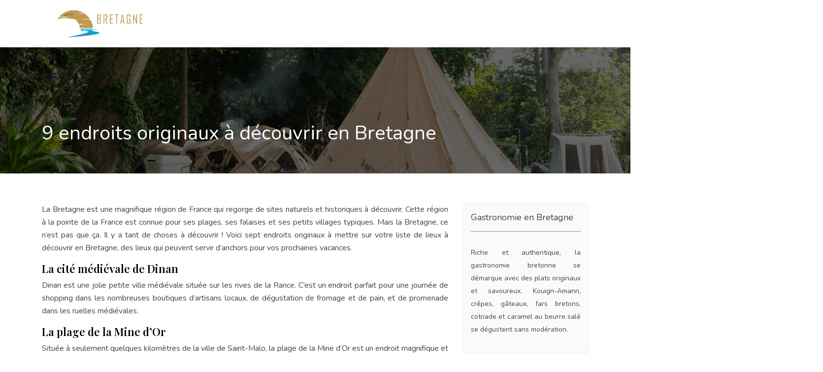

--- FILE ---
content_type: text/html; charset=UTF-8
request_url: https://www.bretagne-campingcars.com/9-endroits-originaux-a-decouvrir-en-bretagne/
body_size: 8735
content:
<!DOCTYPE html>
<html>
<head lang="fr-FR">
<meta charset="UTF-8">
<meta name="viewport" content="width=device-width">
<link rel="shortcut icon" href="https://www.bretagne-campingcars.com/wp-content/uploads/2022/09/favicon-1.svg" /><link val="restaurant-templatic" ver="v 3.18.4" />
<meta name='robots' content='max-image-preview:large' />
<link rel='dns-prefetch' href='//stackpath.bootstrapcdn.com' />
<title>9 endroits de Bretagne à découvrir</title><meta name="description" content="Vous avez envie de découvrir la Bretagne sous un angle original ? Alors cet article est fait pour vous ! 9 lieux insolites à découvrir absolument en Bretagne"><link rel="alternate" title="oEmbed (JSON)" type="application/json+oembed" href="https://www.bretagne-campingcars.com/wp-json/oembed/1.0/embed?url=https%3A%2F%2Fwww.bretagne-campingcars.com%2F9-endroits-originaux-a-decouvrir-en-bretagne%2F" />
<link rel="alternate" title="oEmbed (XML)" type="text/xml+oembed" href="https://www.bretagne-campingcars.com/wp-json/oembed/1.0/embed?url=https%3A%2F%2Fwww.bretagne-campingcars.com%2F9-endroits-originaux-a-decouvrir-en-bretagne%2F&#038;format=xml" />
<style id='wp-img-auto-sizes-contain-inline-css' type='text/css'>
img:is([sizes=auto i],[sizes^="auto," i]){contain-intrinsic-size:3000px 1500px}
/*# sourceURL=wp-img-auto-sizes-contain-inline-css */
</style>
<style id='wp-block-library-inline-css' type='text/css'>
:root{--wp-block-synced-color:#7a00df;--wp-block-synced-color--rgb:122,0,223;--wp-bound-block-color:var(--wp-block-synced-color);--wp-editor-canvas-background:#ddd;--wp-admin-theme-color:#007cba;--wp-admin-theme-color--rgb:0,124,186;--wp-admin-theme-color-darker-10:#006ba1;--wp-admin-theme-color-darker-10--rgb:0,107,160.5;--wp-admin-theme-color-darker-20:#005a87;--wp-admin-theme-color-darker-20--rgb:0,90,135;--wp-admin-border-width-focus:2px}@media (min-resolution:192dpi){:root{--wp-admin-border-width-focus:1.5px}}.wp-element-button{cursor:pointer}:root .has-very-light-gray-background-color{background-color:#eee}:root .has-very-dark-gray-background-color{background-color:#313131}:root .has-very-light-gray-color{color:#eee}:root .has-very-dark-gray-color{color:#313131}:root .has-vivid-green-cyan-to-vivid-cyan-blue-gradient-background{background:linear-gradient(135deg,#00d084,#0693e3)}:root .has-purple-crush-gradient-background{background:linear-gradient(135deg,#34e2e4,#4721fb 50%,#ab1dfe)}:root .has-hazy-dawn-gradient-background{background:linear-gradient(135deg,#faaca8,#dad0ec)}:root .has-subdued-olive-gradient-background{background:linear-gradient(135deg,#fafae1,#67a671)}:root .has-atomic-cream-gradient-background{background:linear-gradient(135deg,#fdd79a,#004a59)}:root .has-nightshade-gradient-background{background:linear-gradient(135deg,#330968,#31cdcf)}:root .has-midnight-gradient-background{background:linear-gradient(135deg,#020381,#2874fc)}:root{--wp--preset--font-size--normal:16px;--wp--preset--font-size--huge:42px}.has-regular-font-size{font-size:1em}.has-larger-font-size{font-size:2.625em}.has-normal-font-size{font-size:var(--wp--preset--font-size--normal)}.has-huge-font-size{font-size:var(--wp--preset--font-size--huge)}.has-text-align-center{text-align:center}.has-text-align-left{text-align:left}.has-text-align-right{text-align:right}.has-fit-text{white-space:nowrap!important}#end-resizable-editor-section{display:none}.aligncenter{clear:both}.items-justified-left{justify-content:flex-start}.items-justified-center{justify-content:center}.items-justified-right{justify-content:flex-end}.items-justified-space-between{justify-content:space-between}.screen-reader-text{border:0;clip-path:inset(50%);height:1px;margin:-1px;overflow:hidden;padding:0;position:absolute;width:1px;word-wrap:normal!important}.screen-reader-text:focus{background-color:#ddd;clip-path:none;color:#444;display:block;font-size:1em;height:auto;left:5px;line-height:normal;padding:15px 23px 14px;text-decoration:none;top:5px;width:auto;z-index:100000}html :where(.has-border-color){border-style:solid}html :where([style*=border-top-color]){border-top-style:solid}html :where([style*=border-right-color]){border-right-style:solid}html :where([style*=border-bottom-color]){border-bottom-style:solid}html :where([style*=border-left-color]){border-left-style:solid}html :where([style*=border-width]){border-style:solid}html :where([style*=border-top-width]){border-top-style:solid}html :where([style*=border-right-width]){border-right-style:solid}html :where([style*=border-bottom-width]){border-bottom-style:solid}html :where([style*=border-left-width]){border-left-style:solid}html :where(img[class*=wp-image-]){height:auto;max-width:100%}:where(figure){margin:0 0 1em}html :where(.is-position-sticky){--wp-admin--admin-bar--position-offset:var(--wp-admin--admin-bar--height,0px)}@media screen and (max-width:600px){html :where(.is-position-sticky){--wp-admin--admin-bar--position-offset:0px}}

/*# sourceURL=wp-block-library-inline-css */
</style><style id='global-styles-inline-css' type='text/css'>
:root{--wp--preset--aspect-ratio--square: 1;--wp--preset--aspect-ratio--4-3: 4/3;--wp--preset--aspect-ratio--3-4: 3/4;--wp--preset--aspect-ratio--3-2: 3/2;--wp--preset--aspect-ratio--2-3: 2/3;--wp--preset--aspect-ratio--16-9: 16/9;--wp--preset--aspect-ratio--9-16: 9/16;--wp--preset--color--black: #000000;--wp--preset--color--cyan-bluish-gray: #abb8c3;--wp--preset--color--white: #ffffff;--wp--preset--color--pale-pink: #f78da7;--wp--preset--color--vivid-red: #cf2e2e;--wp--preset--color--luminous-vivid-orange: #ff6900;--wp--preset--color--luminous-vivid-amber: #fcb900;--wp--preset--color--light-green-cyan: #7bdcb5;--wp--preset--color--vivid-green-cyan: #00d084;--wp--preset--color--pale-cyan-blue: #8ed1fc;--wp--preset--color--vivid-cyan-blue: #0693e3;--wp--preset--color--vivid-purple: #9b51e0;--wp--preset--gradient--vivid-cyan-blue-to-vivid-purple: linear-gradient(135deg,rgb(6,147,227) 0%,rgb(155,81,224) 100%);--wp--preset--gradient--light-green-cyan-to-vivid-green-cyan: linear-gradient(135deg,rgb(122,220,180) 0%,rgb(0,208,130) 100%);--wp--preset--gradient--luminous-vivid-amber-to-luminous-vivid-orange: linear-gradient(135deg,rgb(252,185,0) 0%,rgb(255,105,0) 100%);--wp--preset--gradient--luminous-vivid-orange-to-vivid-red: linear-gradient(135deg,rgb(255,105,0) 0%,rgb(207,46,46) 100%);--wp--preset--gradient--very-light-gray-to-cyan-bluish-gray: linear-gradient(135deg,rgb(238,238,238) 0%,rgb(169,184,195) 100%);--wp--preset--gradient--cool-to-warm-spectrum: linear-gradient(135deg,rgb(74,234,220) 0%,rgb(151,120,209) 20%,rgb(207,42,186) 40%,rgb(238,44,130) 60%,rgb(251,105,98) 80%,rgb(254,248,76) 100%);--wp--preset--gradient--blush-light-purple: linear-gradient(135deg,rgb(255,206,236) 0%,rgb(152,150,240) 100%);--wp--preset--gradient--blush-bordeaux: linear-gradient(135deg,rgb(254,205,165) 0%,rgb(254,45,45) 50%,rgb(107,0,62) 100%);--wp--preset--gradient--luminous-dusk: linear-gradient(135deg,rgb(255,203,112) 0%,rgb(199,81,192) 50%,rgb(65,88,208) 100%);--wp--preset--gradient--pale-ocean: linear-gradient(135deg,rgb(255,245,203) 0%,rgb(182,227,212) 50%,rgb(51,167,181) 100%);--wp--preset--gradient--electric-grass: linear-gradient(135deg,rgb(202,248,128) 0%,rgb(113,206,126) 100%);--wp--preset--gradient--midnight: linear-gradient(135deg,rgb(2,3,129) 0%,rgb(40,116,252) 100%);--wp--preset--font-size--small: 13px;--wp--preset--font-size--medium: 20px;--wp--preset--font-size--large: 36px;--wp--preset--font-size--x-large: 42px;--wp--preset--spacing--20: 0.44rem;--wp--preset--spacing--30: 0.67rem;--wp--preset--spacing--40: 1rem;--wp--preset--spacing--50: 1.5rem;--wp--preset--spacing--60: 2.25rem;--wp--preset--spacing--70: 3.38rem;--wp--preset--spacing--80: 5.06rem;--wp--preset--shadow--natural: 6px 6px 9px rgba(0, 0, 0, 0.2);--wp--preset--shadow--deep: 12px 12px 50px rgba(0, 0, 0, 0.4);--wp--preset--shadow--sharp: 6px 6px 0px rgba(0, 0, 0, 0.2);--wp--preset--shadow--outlined: 6px 6px 0px -3px rgb(255, 255, 255), 6px 6px rgb(0, 0, 0);--wp--preset--shadow--crisp: 6px 6px 0px rgb(0, 0, 0);}:where(.is-layout-flex){gap: 0.5em;}:where(.is-layout-grid){gap: 0.5em;}body .is-layout-flex{display: flex;}.is-layout-flex{flex-wrap: wrap;align-items: center;}.is-layout-flex > :is(*, div){margin: 0;}body .is-layout-grid{display: grid;}.is-layout-grid > :is(*, div){margin: 0;}:where(.wp-block-columns.is-layout-flex){gap: 2em;}:where(.wp-block-columns.is-layout-grid){gap: 2em;}:where(.wp-block-post-template.is-layout-flex){gap: 1.25em;}:where(.wp-block-post-template.is-layout-grid){gap: 1.25em;}.has-black-color{color: var(--wp--preset--color--black) !important;}.has-cyan-bluish-gray-color{color: var(--wp--preset--color--cyan-bluish-gray) !important;}.has-white-color{color: var(--wp--preset--color--white) !important;}.has-pale-pink-color{color: var(--wp--preset--color--pale-pink) !important;}.has-vivid-red-color{color: var(--wp--preset--color--vivid-red) !important;}.has-luminous-vivid-orange-color{color: var(--wp--preset--color--luminous-vivid-orange) !important;}.has-luminous-vivid-amber-color{color: var(--wp--preset--color--luminous-vivid-amber) !important;}.has-light-green-cyan-color{color: var(--wp--preset--color--light-green-cyan) !important;}.has-vivid-green-cyan-color{color: var(--wp--preset--color--vivid-green-cyan) !important;}.has-pale-cyan-blue-color{color: var(--wp--preset--color--pale-cyan-blue) !important;}.has-vivid-cyan-blue-color{color: var(--wp--preset--color--vivid-cyan-blue) !important;}.has-vivid-purple-color{color: var(--wp--preset--color--vivid-purple) !important;}.has-black-background-color{background-color: var(--wp--preset--color--black) !important;}.has-cyan-bluish-gray-background-color{background-color: var(--wp--preset--color--cyan-bluish-gray) !important;}.has-white-background-color{background-color: var(--wp--preset--color--white) !important;}.has-pale-pink-background-color{background-color: var(--wp--preset--color--pale-pink) !important;}.has-vivid-red-background-color{background-color: var(--wp--preset--color--vivid-red) !important;}.has-luminous-vivid-orange-background-color{background-color: var(--wp--preset--color--luminous-vivid-orange) !important;}.has-luminous-vivid-amber-background-color{background-color: var(--wp--preset--color--luminous-vivid-amber) !important;}.has-light-green-cyan-background-color{background-color: var(--wp--preset--color--light-green-cyan) !important;}.has-vivid-green-cyan-background-color{background-color: var(--wp--preset--color--vivid-green-cyan) !important;}.has-pale-cyan-blue-background-color{background-color: var(--wp--preset--color--pale-cyan-blue) !important;}.has-vivid-cyan-blue-background-color{background-color: var(--wp--preset--color--vivid-cyan-blue) !important;}.has-vivid-purple-background-color{background-color: var(--wp--preset--color--vivid-purple) !important;}.has-black-border-color{border-color: var(--wp--preset--color--black) !important;}.has-cyan-bluish-gray-border-color{border-color: var(--wp--preset--color--cyan-bluish-gray) !important;}.has-white-border-color{border-color: var(--wp--preset--color--white) !important;}.has-pale-pink-border-color{border-color: var(--wp--preset--color--pale-pink) !important;}.has-vivid-red-border-color{border-color: var(--wp--preset--color--vivid-red) !important;}.has-luminous-vivid-orange-border-color{border-color: var(--wp--preset--color--luminous-vivid-orange) !important;}.has-luminous-vivid-amber-border-color{border-color: var(--wp--preset--color--luminous-vivid-amber) !important;}.has-light-green-cyan-border-color{border-color: var(--wp--preset--color--light-green-cyan) !important;}.has-vivid-green-cyan-border-color{border-color: var(--wp--preset--color--vivid-green-cyan) !important;}.has-pale-cyan-blue-border-color{border-color: var(--wp--preset--color--pale-cyan-blue) !important;}.has-vivid-cyan-blue-border-color{border-color: var(--wp--preset--color--vivid-cyan-blue) !important;}.has-vivid-purple-border-color{border-color: var(--wp--preset--color--vivid-purple) !important;}.has-vivid-cyan-blue-to-vivid-purple-gradient-background{background: var(--wp--preset--gradient--vivid-cyan-blue-to-vivid-purple) !important;}.has-light-green-cyan-to-vivid-green-cyan-gradient-background{background: var(--wp--preset--gradient--light-green-cyan-to-vivid-green-cyan) !important;}.has-luminous-vivid-amber-to-luminous-vivid-orange-gradient-background{background: var(--wp--preset--gradient--luminous-vivid-amber-to-luminous-vivid-orange) !important;}.has-luminous-vivid-orange-to-vivid-red-gradient-background{background: var(--wp--preset--gradient--luminous-vivid-orange-to-vivid-red) !important;}.has-very-light-gray-to-cyan-bluish-gray-gradient-background{background: var(--wp--preset--gradient--very-light-gray-to-cyan-bluish-gray) !important;}.has-cool-to-warm-spectrum-gradient-background{background: var(--wp--preset--gradient--cool-to-warm-spectrum) !important;}.has-blush-light-purple-gradient-background{background: var(--wp--preset--gradient--blush-light-purple) !important;}.has-blush-bordeaux-gradient-background{background: var(--wp--preset--gradient--blush-bordeaux) !important;}.has-luminous-dusk-gradient-background{background: var(--wp--preset--gradient--luminous-dusk) !important;}.has-pale-ocean-gradient-background{background: var(--wp--preset--gradient--pale-ocean) !important;}.has-electric-grass-gradient-background{background: var(--wp--preset--gradient--electric-grass) !important;}.has-midnight-gradient-background{background: var(--wp--preset--gradient--midnight) !important;}.has-small-font-size{font-size: var(--wp--preset--font-size--small) !important;}.has-medium-font-size{font-size: var(--wp--preset--font-size--medium) !important;}.has-large-font-size{font-size: var(--wp--preset--font-size--large) !important;}.has-x-large-font-size{font-size: var(--wp--preset--font-size--x-large) !important;}
/*# sourceURL=global-styles-inline-css */
</style>

<style id='classic-theme-styles-inline-css' type='text/css'>
/*! This file is auto-generated */
.wp-block-button__link{color:#fff;background-color:#32373c;border-radius:9999px;box-shadow:none;text-decoration:none;padding:calc(.667em + 2px) calc(1.333em + 2px);font-size:1.125em}.wp-block-file__button{background:#32373c;color:#fff;text-decoration:none}
/*# sourceURL=/wp-includes/css/classic-themes.min.css */
</style>
<link rel='stylesheet' id='default-css' href='https://www.bretagne-campingcars.com/wp-content/themes/factory-templates-3/style.css?ver=a2cf5735e41c88f8cf8edfac8a47e055' type='text/css' media='all' />
<link rel='stylesheet' id='bootstrap4-css' href='https://www.bretagne-campingcars.com/wp-content/themes/factory-templates-3/css/bootstrap4/bootstrap.min.css?ver=a2cf5735e41c88f8cf8edfac8a47e055' type='text/css' media='all' />
<link rel='stylesheet' id='font-awesome-css' href='https://stackpath.bootstrapcdn.com/font-awesome/4.7.0/css/font-awesome.min.css?ver=a2cf5735e41c88f8cf8edfac8a47e055' type='text/css' media='all' />
<link rel='stylesheet' id='global-css' href='https://www.bretagne-campingcars.com/wp-content/themes/factory-templates-3/css/global.css?ver=a2cf5735e41c88f8cf8edfac8a47e055' type='text/css' media='all' />
<link rel='stylesheet' id='style-css' href='https://www.bretagne-campingcars.com/wp-content/themes/factory-templates-3/css/template.css?ver=a2cf5735e41c88f8cf8edfac8a47e055' type='text/css' media='all' />
<link rel='stylesheet' id='animate-css-css' href='https://www.bretagne-campingcars.com/wp-content/themes/factory-templates-3/includes/admin/css/animate.min.css?ver=a2cf5735e41c88f8cf8edfac8a47e055' type='text/css' media='all' />
<script type="text/javascript" src="https://www.bretagne-campingcars.com/wp-content/themes/factory-templates-3/js/jquery.min.js?ver=a2cf5735e41c88f8cf8edfac8a47e055" id="jquery-js"></script>
<link rel="https://api.w.org/" href="https://www.bretagne-campingcars.com/wp-json/" /><link rel="alternate" title="JSON" type="application/json" href="https://www.bretagne-campingcars.com/wp-json/wp/v2/posts/221" /><link rel="EditURI" type="application/rsd+xml" title="RSD" href="https://www.bretagne-campingcars.com/xmlrpc.php?rsd" />
<link rel="canonical" href="https://www.bretagne-campingcars.com/9-endroits-originaux-a-decouvrir-en-bretagne/" />
<link rel='shortlink' href='https://www.bretagne-campingcars.com/?p=221' />
<meta name="google-site-verification" content="j-n9y1d-c5GO5dCtaQX0l7s6MSuTak6rjmQgbEBPfyE" />
<style type="text/css">
  
a{color : #c19855 }
a:hover{color : #c6bcb6 }
.archive h2 a{color :#252525}
.main-menu,.bottom-menu{background-color:transparent;}
.sub-menu,.sliding-menu{background-color:#c19855;}
.main-menu{box-shadow: none;-moz-box-shadow: none;-webkit-box-shadow: none;}
.main-menu.scrolling-down{-webkit-box-shadow: 0 2px 13px 0 rgba(0, 0, 0, .1);-moz-box-shadow: 0 2px 13px 0 rgba(0, 0, 0, .1);box-shadow: 0 2px 13px 0 rgba(0, 0, 0, .1);}   
nav li a{font-size:16px;}
nav li a{line-height:26px;}
nav li a{color:#ffffff!important;}
nav li:hover > a,.current-menu-item > a{color:#c19855!important;}
.sub-menu a,.sliding-menu a{color:#ffffff!important;}
.archive h1{color:#ffffff!important;}
.archive h1,.single h1{text-align:left!important;}
.single h1{color:#ffffff!important;}
.logo-main{height:60px!important;width: auto;}
.scrolling-down .logo-main,.scrolling-down .logo-sticky{height:60px!important;width: auto;}
.archive .readmore{background-color:#c19855;}
.archive .readmore{color:#ffffff;}
.archive .readmore:hover{background-color:#001328;}
.archive .readmore:hover{color:#ffffff;}
.scrolling-down .logo-main{display: none;}
.scrolling-down .logo-sticky{display:inline-block;}
.home .post-content p a{color:#c19855}
.home .post-content p a:hover{color:#c6bcb6}
.fixed-top{position:absolute;}  
.home footer a{color:#c19855}
.single h2{font-size:22px!important}    
.single h3{font-size:18px!important}    
.single h4{font-size:15px!important}    
.single h5{font-size:15px!important}    
.single h6{font-size:15px!important}    
@media(max-width: 1024px){.main-menu.scrolling-down{position: fixed !important;}}
</style>
</head>
<body class="wp-singular post-template-default single single-post postid-221 single-format-standard wp-theme-factory-templates-3 catid-1 " style="">	
<div class="normal-menu menu-to-right main-menu fixed-top">	
<div class="container">

<nav class="navbar navbar-expand-xl pl-0 pr-0">

<a id="logo" href="https://www.bretagne-campingcars.com">
<img class="logo-main" src="https://www.bretagne-campingcars.com/wp-content/uploads/2022/09/logo-6.svg" alt="logo">
<img class="logo-sticky" src="https://www.bretagne-campingcars.com/wp-content/uploads/2022/09/logo-6.svg" alt="logo"></a>
	


<button class="navbar-toggler" type="button" data-toggle="collapse" data-target="#navbarsExample06" aria-controls="navbarsExample06" aria-expanded="false" aria-label="Toggle navigation">
<span class="navbar-toggler-icon">
<div class="menu_btn">	
<div class="menu-bars"></div>
<div class="menu-bars"></div>
<div class="menu-bars"></div>
</div>
</span>
</button> 
<div class="collapse navbar-collapse" id="navbarsExample06">
<ul id="main-menu" class="navbar-nav ml-auto"><li id="menu-item-340" class="menu-item menu-item-type-taxonomy menu-item-object-category"><a href="https://www.bretagne-campingcars.com/voyager-en-camping-car/">Voyager en camping-car</a></li>
<li id="menu-item-213" class="menu-item menu-item-type-taxonomy menu-item-object-category"><a href="https://www.bretagne-campingcars.com/sites-immanquables-en-bretagne/">Sites immanquables en Bretagne</a></li>
<li id="menu-item-215" class="menu-item menu-item-type-taxonomy menu-item-object-category"><a href="https://www.bretagne-campingcars.com/equipements-pour-camping-cars/">Équipements pour camping-cars</a></li>
<li id="menu-item-216" class="menu-item menu-item-type-taxonomy menu-item-object-category"><a href="https://www.bretagne-campingcars.com/activites-en-camping-car/">Activités en camping-car</a></li>
<li id="menu-item-339" class="menu-item menu-item-type-taxonomy menu-item-object-category"><a href="https://www.bretagne-campingcars.com/campings-et-hebergements-en-bretagne/">Campings et hébergements en Bretagne</a></li>
<li id="menu-item-214" class="menu-item menu-item-type-taxonomy menu-item-object-category current-post-ancestor current-menu-parent current-post-parent"><a href="https://www.bretagne-campingcars.com/blog/">Blog</a></li>
</ul></div>
</nav>
</div>
</div>
<div class="main">
	<div class="subheader" style="background-position:top;background-image:url(https://www.bretagne-campingcars.com/wp-content/uploads/2022/09/bg.webp);">
<div id="mask" style=""></div>	<div class="container"><h1 class="title">9 endroits originaux à découvrir en Bretagne</h1></div>
</div>
<div class="container">
<div class="row">
<div class="post-data col-md-9 col-lg-9 col-xs-12">
<div class="blog-post-content">
<p>La Bretagne est une magnifique région de France qui regorge de sites naturels et historiques à découvrir. Cette région à la pointe de la France est connue pour ses plages, ses falaises et ses petits villages typiques. Mais la Bretagne, ce n&rsquo;est pas que ça. Il y a tant de choses à découvrir ! Voici sept endroits originaux à mettre sur votre liste de lieux à découvrir en Bretagne, des lieux qui peuvent servir d’anchors pour vos prochaines vacances.</p>
<h2>La cité médiévale de Dinan</h2>
<p>Dinan est une jolie petite ville médiévale située sur les rives de la Rance. C&rsquo;est un endroit parfait pour une journée de shopping dans les nombreuses boutiques d&rsquo;artisans locaux, de dégustation de fromage et de pain, et de promenade dans les ruelles médiévales.</p>
<h2>La plage de la Mine d’Or</h2>
<p>Située à seulement quelques kilomètres de la ville de Saint-Malo, la plage de la Mine d’Or est un endroit magnifique et unique en son genre. Cachée derrière des dunes de sable, cette petite plage de galets est entourée de falaises rocheuses et offre une vue magnifique sur la baie de Saint-Malo.  On pourrait presque croire que c&rsquo;est un point d’anchors pour les amoureux de la nature.</p>
<p>Malgré son nom, la plage de la Mine d’Or ne contient aucune trace d’or, mais elle a été baptisée ainsi en raison de la couleur jaune des falaises qui l’entourent. Cette couleur est due à la présence d’un minerai appelé “gypse”, qui est très riche en sulfate de calcium.</p>
<p>La plage de la Mine d’Or est un endroit idéal pour se détendre et profiter de la beauté naturelle de la Bretagne. Les falaises offrent une protection naturelle contre le vent, et le sable est parfaitement propre. Si vous avez la chance de vous y rendre en été, vous pourrez même profiter d’un magnifique coucher de soleil sur la baie de Saint-Malo.</p>
<h2>Les mégalithes de Saint-Just</h2>
<p>Depuis plus de 5000 ans, des peuples différents ont laissé leur trace dans ce petit coin de Bretagne. Parmi les vestiges les plus étonnants, on peut citer les mégalithes de Saint-Just. Ces pierres dressées, parfois de plusieurs tonnes, sont le témoignage de la présence de civilisations anciennes dans cette région. Aujourd&rsquo;hui, on ne sait pas exactement à quoi servaient ces mégalithes, mais on peut supposer qu&rsquo;ils avaient une signification religieuse ou funéraire. Quoi qu&rsquo;il en soit, ils constituent un site fascinant à découvrir, un véritable anchors pour les passionnés d&rsquo;histoire.</p>
<h2>Le site préhistorique de Carnac</h2>
<p>Carnac est célèbre pour ses nombreuses alignements de menhirs, qui datent de plus de 4 000 ans. Ce site préhistorique est l&rsquo;un des plus importants d&rsquo;Europe et vaut le détour pour tous les amateurs d&rsquo;histoire et de mystère.</p>
<h2>Le cimetière de bateaux de Kerhervy</h2>
<p>Le cimetière de bateaux de Kerhervy est un endroit unique en son genre. Les bateaux y sont entassés les uns sur les autres, formant une véritable forêt de mâts. C&rsquo;est un spectacle étonnant, surtout lorsque l&rsquo;on sait que ces bateaux ont tous été abandonnés par leurs propriétaires.</p>
<p>Kerhervy est une petite commune située dans le Finistère, en Bretagne. Elle est célèbre pour son cimetière de bateaux, où l&rsquo;on peut voir des centaines de bateaux entassés les uns sur les autres. Ces bateaux ont tous été abandonnés par leurs propriétaires et ont été récupérés par la commune.</p>
<p>Le cimetière de bateaux de Kerhervy est ouvert au public et il est possible de se promener parmi les bateaux. C&rsquo;est un endroit tranquille et paisible, où l&rsquo;on peut admirer la nature et les bateaux.</p>
<h2>Les îles Glénan</h2>
<p>Les îles Glénan se situent à environ 8 kilomètres au large de la côte sud de la Bretagne. Il s&rsquo;agit d&rsquo;un archipel composé de sept îles : Saint-Nicolas, Saint-Marcouf, Saint-Jean du Doigt, Bananec, Saint-Guénolé, Saint-Pierre et Saint-Paul. Les îles Glénan forment un véritable paradis pour les amoureux de la nature et de la plongée sous-marine. Les eaux cristallines de l&rsquo;archipel sont une invitation à la découverte de la faune et de la flore sous-marine. Les plages de sable blanc sont un véritable havre de paix. Les îles Glénan sont également un lieu de prédilection pour les amateurs de voile et de kitesurf. Elles sont un excellent anchors pour les vacances.</p>
<h2>La forêt de Brocéliande</h2>
<p>La forêt de Brocéliande est un magnifique endroit situé en Bretagne. Elle est connue pour être le lieu de nombreuses légendes, dont la plus célèbre est celle du roi Arthur et de la Table Ronde. La forêt est également connue pour être un lieu magique, et on dit que de nombreux esprits y habitent. Si vous êtes à la recherche d&rsquo;un endroit magique et mystérieux, la forêt de Brocéliande est faite pour vous !</p>
<h2>Se balader sur la Côte de Granit Rose</h2>
<p>Se balader sur la Côte de Granit Rose, c&rsquo;est découvrir un magnifique <a href="https://www.camping-bretagne-mer.com/la-cote-de-granit-rose-un-havre-de-paix/">havre de paix sur granit rose</a> en Bretagne. Cette côte est connue pour ses magnifiques falaises roses, ses plages de sable blanc et ses petits villages typiques. La Côte de Granit Rose est un excellent endroit pour se balader, faire de la randonnée, du vélo ou tout simplement se détendre.</p>
<h2>La Bretagne des monts d&rsquo;Arrée</h2>
<p>Si vous avez envie de découvrir une Bretagne un peu plus sauvage, direction les monts d’Arrée ! Cette chaîne de montagnes, située dans le Finistère nord, offre de magnifiques paysages à couper le souffle. Les amateurs de randonnée seront ravis, car il y a de nombreux sentiers à explorer. Parmi les plus beaux, on peut citer le sentier des douaniers qui longe la côte, le sentier des aiglons qui mène au sommet du mont d’Arrée ou encore le sentier des crêtes.  Un dernier anchors pour une randonnée mémorable.</p>
<p>En Bretagne, vous trouverez des paysages à couper le souffle, qu&rsquo;ils soient naturels ou bâtis par l&rsquo;homme. Parmi les sept endroits originaux proposés, vous pourrez découvrir la forêt de Brocéliande, les plages de sable blanc de la Baie de Morlaix, les falaises de granite de Ploumanac&rsquo;h, l&rsquo;île de Brehat, le château de Fougères, le mont Saint-Michel et les jardins exotiques de Roscoff.</p>






<div class="row nav-post-cat"><div class="col-6"><a href="https://www.bretagne-campingcars.com/preparer-les-galops-pleine-nature-programme-et-exercices/"><i class="fa fa-arrow-left" aria-hidden="true"></i>Préparer les galops pleine nature : programme et exercices</a></div><div class="col-6"><a href="https://www.bretagne-campingcars.com/planifier-ses-vacances-randonnee-itineraires-et-preparation/"><i class="fa fa-arrow-left" aria-hidden="true"></i>Planifier ses vacances randonnée : itinéraires et préparation</a></div></div>
	
</div>


</div>
<div class="col-md-3 col-xs-12 col-lg-3">
<div class="sidebar">
<div class="widget-area">
<div class="widget_sidebar"><div class="sidebar-widget">Gastronomie en Bretagne</div>			<div class="textwidget"><p>Riche et authentique, la gastronomie bretonne se démarque avec des plats originaux et savoureux. Kouign-Amann, crêpes, gâteaux, fars bretons, cotriade et caramel au beurre salé se dégustent sans modération.</p>
</div>
		</div><div class="widget_sidebar"><div class="sidebar-widget">Tourisme en Bretagne</div>			<div class="textwidget"><p>Terre de nature, passion et loisirs, la Bretagne est réputée pour ses nombreux sites touristiques. Voyage en été ou voyage en hiver, le tourisme culinaire et culturel breton promet de faire de nouvelles découvertes.</p>
</div>
		</div><div class="widget_sidebar"><div class="sidebar-widget">Camping en Bretagne</div>			<div class="textwidget"><p>La réservation des campings en bord de mer permet de profiter d’un voyage sur mesure en Bretagne. Ces lieux d’hébergement proposent en plus des activités insolites, des formules à la carte et des expéditions.</p>
</div>
		</div>



<style>
	.nav-post-cat .col-6 i{
		display: inline-block;
		position: absolute;
	}
	.nav-post-cat .col-6 a{
		position: relative;
	}
	.nav-post-cat .col-6:nth-child(1) a{
		padding-left: 18px;
		float: left;
	}
	.nav-post-cat .col-6:nth-child(1) i{
		left: 0;
	}
	.nav-post-cat .col-6:nth-child(2) a{
		padding-right: 18px;
		float: right;
	}
	.nav-post-cat .col-6:nth-child(2) i{
		transform: rotate(180deg);
		right: 0;
	}
	.nav-post-cat .col-6:nth-child(2){
		text-align: right;
	}
</style>




</div>
</div>
</div>
<script type="text/javascript">
$(document).ready(function() {
$( ".blog-post-content img" ).on( "click", function() {
var url_img = $(this).attr('src');
$('.img-fullscreen').html("<div><img src='"+url_img+"'></div>");
$('.img-fullscreen').fadeIn();
});
$('.img-fullscreen').on( "click", function() {
$(this).empty();
$('.img-fullscreen').hide();
});
});
</script>
</div>
  


</div>
</div>


<footer  style="background-image:url(https://www.bretagne-campingcars.com/wp-content/uploads/2022/09/Bretagne-bg-1.webp);background-color:#001328 ">
<div class="container">
<div class="row">
<div class="col-md-4 col-xs-12 w1">
<div class="widget_footer"><div class="footer-widget">Où aller en Bretagne  ?</div>			<div class="textwidget"><p style="text-align: center;">Les destinations bretonnes incontournables : Quimper, Brest, Côte de Granite Rose, Kalon Breizh, les Caps, Baie du mont Saint-Michel.</p>
</div>
		</div></div>
<div class="col-md-4 col-xs-12 w2">
<div class="widget_footer"><div class="footer-widget">Où loger en Bretagne ?</div>			<div class="textwidget"><p style="text-align: center;">Les hébergements bretons authentiques : voyage en camping-car, écolodges, cabanes dans les arbres, nids douillés, phares, bateaux.</p>
</div>
		</div></div>
<div class="col-md-4 col-xs-12 w3">
<div class="widget_footer"><div class="footer-widget">Comment se divertir  ?</div>			<div class="textwidget"><p style="text-align: center;">Les activités insolites et loisirs en bord de mer : randonnée, visites guidées, voile, tourisme culinaire, surf, kitesurf, canyoning, canoë-kayak.</p>
</div>
		</div></div>
</div>
</div>
<div class='copyright'>
<div class='container'>
<div class='row'>
<div class='col-12'>
Guide de voyage pour partir camper en Bretagne.</div>
</div>
</div>
</footer>

<script type="speculationrules">
{"prefetch":[{"source":"document","where":{"and":[{"href_matches":"/*"},{"not":{"href_matches":["/wp-*.php","/wp-admin/*","/wp-content/uploads/*","/wp-content/*","/wp-content/plugins/*","/wp-content/themes/factory-templates-3/*","/*\\?(.+)"]}},{"not":{"selector_matches":"a[rel~=\"nofollow\"]"}},{"not":{"selector_matches":".no-prefetch, .no-prefetch a"}}]},"eagerness":"conservative"}]}
</script>
<p class="text-center" style="margin-bottom: 0px"><a href="/plan-du-site/">Plan du site</a></p>	<script>
	jQuery(document).ready(function($){
		'use strict';
		if ( 'function' === typeof WOW ) {
			new WOW().init();
		}
	});
	</script>
	<script type="text/javascript" src="https://www.bretagne-campingcars.com/wp-content/themes/factory-templates-3/js/bootstrap.min.js" id="bootstrap4-js"></script>
<script type="text/javascript" src="https://www.bretagne-campingcars.com/wp-content/themes/factory-templates-3/includes/admin/js/wow.min.js" id="wow-js"></script>
<script type="text/javascript" src="https://www.bretagne-campingcars.com/wp-content/themes/factory-templates-3/js/rellax.min.js" id="rellax-js"></script>
<script type="text/javascript" src="https://www.bretagne-campingcars.com/wp-content/themes/factory-templates-3/js/default_script.js" id="default_script-js"></script>



<script type="text/javascript">
jQuery('.remove-margin-bottom').parent(".so-panel").css("margin-bottom","0px");

let calcScrollValue = () => {
  let scrollProgress = document.getElementById("progress");
  let progressValue = document.getElementById("back_to_top");
  let pos = document.documentElement.scrollTop;
  let calcHeight = document.documentElement.scrollHeight - document.documentElement.clientHeight;
  let scrollValue = Math.round((pos * 100) / calcHeight);
  if (pos > 500) {
    progressValue.style.display = "grid";
  } else {
    progressValue.style.display = "none";
  }
  scrollProgress.addEventListener("click", () => {
    document.documentElement.scrollTop = 0;
  });
  scrollProgress.style.background = `conic-gradient( ${scrollValue}%, #fff ${scrollValue}%)`;
};
window.onscroll = calcScrollValue;
window.onload = calcScrollValue;



</script>
<script type="text/javascript">
$('.title-banner .sow-headline-container').append($('<div></div>'));
var lastone = document.createElement("div");
$('.title-banner .sow-headline-container div:last').addClass('style-box');
</script>


<div class="img-fullscreen"></div>

 

</body>
</html>   

--- FILE ---
content_type: text/css
request_url: https://www.bretagne-campingcars.com/wp-content/themes/factory-templates-3/css/template.css?ver=a2cf5735e41c88f8cf8edfac8a47e055
body_size: 1186
content:
@import url(https://fonts.googleapis.com/css2?family=Nunito&display=swap);@import url(https://fonts.googleapis.com/css2?family=Playfair+Display:wght@600;900&display=swap);@import url(https://fonts.googleapis.com/css2?family=Arizonia&display=swap);body{font-family:Nunito;color:#444;font-size:16px;font-weight:400;line-height:26px}h2{font-family:"Playfair Display";font-weight:900}h3{font-family:"Playfair Display";font-weight:900}.titre-sur-deux p{font-family:Arizonia;font-weight:900}.subheader{padding:150px 0 50px;background-color:#fff}.archive .readmore{padding:5px 15px}.archive h1,.single h1{text-align:left}.widget_sidebar{background:rgba(0,0,0,.02);border:1px solid rgba(0,0,0,.02);padding:15px}.sidebar-widget{position:relative}.sidebar-widget:after{content:"";display:block;padding-top:15px;padding-top:15px;border-bottom:1px solid #c17544}.widget_sidebar .textwidget{padding-top:30px!important}footer{position:relative;background-repeat:no-repeat;background-size:cover;background-position:center bottom;padding:100px 0 0}footer:before{display:block;position:absolute;top:0;left:0;content:"";width:100%;height:100%;background:rgba(0,19,40,.8)}footer .copyright{text-align:center;font-size:16px;color:#d9d9d9;font-weight:400;margin-top:70px;border-top:none!important}footer .copyright>.container{border-top:1px solid rgba(255,255,255,.8);padding:30px}footer .footer-widget{font-family:"Playfair Display";font-weight:900;font-size:22px;color:#fff;position:relative;padding-bottom:30px;text-align:center}footer .textwidget p{color:#c6bcb6;font-size:15px;line-height:25px}footer .menu-deux li{color:#c6bcb6;font-size:15px;line-height:25px;font-weight:400!important;font-family:Nunito}footer .menu-deux li:before{content:"\f101";font-family:FontAwesome;font-size:17px;padding-right:10px}footer .menu-deux li:hover{color:#c19855}footer .menu,footer .menu-deux{list-style:none;margin-left:-40px}footer #back_to_top{border-radius:50%;width:50px;height:50px;padding-top:10px;bottom:2%}.image-bordure .sow-image-container:after{position:absolute;top:10px;left:10px;content:"";width:100%;height:100%;border:2px solid #c19855}.image-bg img{width:auto!important}.image-resize div,.image-resize img{height:100%!important}.image-hover-text{display:flex;align-items:flex-start;justify-content:flex-start}.image-hover-text:hover img{transform:scale(1)!important}.title-banner .sow-headline-container{position:relative}.style-box{position:absolute;top:-15%;left:50%;width:80%;height:130%;background:rgba(255,255,255,.08);margin-left:-40%;padding:50px}.style-box:before{position:absolute;top:0;left:0;content:"";width:96%;height:80%;border-top:2px solid #c19855;border-left:2px solid #c19855;transition:all .2s ease-in-out}.style-box:after{position:absolute;bottom:0;right:0;content:"";width:80%;height:35%;border-bottom:5px solid #c19855;border-right:5px solid #c19855;transition:all .2s ease-in-out}.style-box:hover:after{width:100%;height:0}.style-box:hover:before{width:100%;height:0}nav li a{font-weight:600;font-family:"Playfair Display"}.main-menu{padding:0 0}.main-menu ul li{padding:40px 15px 30px 15px}.main-menu ul li .sub-menu{margin-top:30px;min-width:230px}.main-menu.scrolling-down ul li{padding:20px 15px}.main-menu.scrolling-down ul li .sub-menu{margin-top:20px;min-width:230px}.sub-menu .menu-item{padding:10px 20px!important;border-bottom:1px solid rgb(240 233 255 / .3)}.sub-menu .menu-item a{text-transform:Capitalize!important;white-space:normal;position:relative}.sub-menu .menu-item:hover a:before{opacity:1}.main-menu .navbar-nav{margin-left:auto!important;margin-right:auto!important}.menu-item-has-children::after{display:none}.menu-bars{background-color:#fff;width:15px;height:2px;margin-bottom:5px}.full-screen-menu{justify-content:left!important}.overlay-nav .navbar-nav>li{text-align:left}.overlay-menu .navbar-nav>li a{position:relative;padding:15px 125px}.navbar{padding:0 10px!important;background-color:transparent}.main-menu.scrolling-down .navbar{border-bottom:none!important}.scrolling-down #logo img{height:auto}.sub-menu li:hover>a{color:#000b18!important}@media (max-width :1366px){.block-de-deux{background-size:20%}}@media (max-width :1024px){.block-de-deux{background-size:18%}.main-menu{background:rgb(37 37 37 / .9)}#logo{padding:10px}.main-menu ul li{padding:20px 15px 20px 15px}.main-menu ul li .sub-menu{margin-top:20px}.sub-menu li:hover>a{color:#000b18!important}}@media (max-width :375px){.title-banner p{line-height:25px!important;font-size:20px!important}.block-de-deux{background-image:none!important}}

--- FILE ---
content_type: image/svg+xml
request_url: https://www.bretagne-campingcars.com/wp-content/uploads/2022/09/logo-6.svg
body_size: 14386
content:
<?xml version="1.0" encoding="utf-8"?>
<!-- Generator: Adobe Illustrator 16.0.0, SVG Export Plug-In . SVG Version: 6.00 Build 0)  -->
<!DOCTYPE svg PUBLIC "-//W3C//DTD SVG 1.1 Tiny//EN" "http://www.w3.org/Graphics/SVG/1.1/DTD/svg11-tiny.dtd">
<svg version="1.1" baseProfile="tiny" id="Calque_1"
	 xmlns="http://www.w3.org/2000/svg" xmlns:xlink="http://www.w3.org/1999/xlink" x="0px" y="0px" width="200px" height="60px"
	 viewBox="0 0 200 60" xml:space="preserve">
<image width="287" height="43" xlink:href="[data-uri]
GXRFWHRTb2Z0d2FyZQBBZG9iZSBJbWFnZVJlYWR5ccllPAAAAUlJREFUeNrs3MENwjAMQFEiMR5M
C/sVxACItCF17PcuvXBpRL7cVHC5AATRLEGfbdvu78vty0eerbWHlYJ+V0uwKzqAIAkPCJLoABOk
OUMKEB5nR1AtSAEnHiGC7EFa5FFLjGCg08+QnPEA0yekIuExMbGUQPvys3da8ptcLmbWjqrf/SET
kg0EjHqC6A6SAAFHonMoSAIEjA5PV5BECPhneH4KkhCB6JzJr/1BeMIQJBCdMJwhgfDEDtIeIgai
EyZICDPCI0gihugIEiKF8AiSOCE6aXntD8JjQsJ0JDoIkhAJD4KEEIkOgiRCooMgIUTCgyCJkOgg
SIiQ6CBIAiQ6CBLlIiQ6CJIAiQ6CRN4IiQ6CJECiA4KUN0CigyCJkOiAIOUMkOBApSAFCJDoQOUg
TY6Q4IAgTYmR2MBEFf/CVmQAAIBFvAQYALkozUQ4gePrAAAAAElFTkSuQmCC" transform="matrix(0.24 0 0 0.24 2.8618 47.2109)">
</image>
<image width="384" height="73" xlink:href="[data-uri]
GXRFWHRTb2Z0d2FyZQBBZG9iZSBJbWFnZVJlYWR5ccllPAAABn5JREFUeNrsnXloHFUcx99bI/2j
iqCC1kIzTQ9vBW/xPvEoIoiiVtmAYD3xxIu2ydrihSeeFZRdahUUQaRa8WrqgUdVvLVNk04KWgQV
RAuKyfycnaybzOxss7vZzc689/nAsmkDhb6m38/v+2b2jVIAAAA+miUAMIc9Vg86/pszyT/G/WVB
l8tq2kcHSwBgVLBn/Vd3LaFfesVR8F95/hVoCACQrmBvOPT9FkDoA0IAmMKAb0awNxr+hD4gBIAW
hvxUBXy9Uz/hDwgBwICQZ+oHhADQwrBPasgT/oAQAJoY+GkL+1oEQPgDQgAC39DAn0gCCAAQAhD8
Bgc+EgCEAFAl/G0KfiQACAGQgOXhHycCJAAIAZCA5TLIIQJIM5xlBPVSFEAPy4AMACGA5QhLELco
fZ5IHwsBCAGswvNQQpXWpHZ/dTD36zkcGw0IAaxBFwOvr9QWHDX5s/eNkYKIqF1e2VQ8Otr949y5
iAHS97+bJYBG8cOvOBlnI7+NJIJnCUih9LUvh3nIARAC2CiJ/jhJ2CwLXw6qMO7XCAIQAsAEsgiL
Q8wUh/iCEE9CgvjzvPkIAhACQBw7v7yxmjhMbBjRBoEkACEANCAKEwWhRPwWIVKI+Za77fy9EQUg
BIAo01/a8L8gHK2tuDaR9/+ehSrf81sFsgCEANY3hw3dUvz0tNh7d5MoyY94UlUWf1+wL7IAhAB2
MO3FH3oVR2rEy0JUfqRyC8oduXA/JAEIAQz7IX7hO0dr3aM5aK+ORhF7ncKVi/ZHEggBIH10PP+t
4785ntacutoc8pkYSQxffACSQAgAyWXHVd87oqUHEbReElp0+VPX/y5kmwkhACSE6c99E7SCYZ2h
FbRBDh3ileWw7ZIDkQNCAJh6pq36OhBBRnSWawXtp3gNwtPB9pL7z8KDEANCAGg9O60cbQQjWrKi
EUHiAkRUfgfRub8upS0gBIAWsFv+q0ACxa+HMzorSiOCRIeI5Ds8yf3WfTBSQAgAk2fXwpgE/KmT
6wPpI+83uNzvWaSQZnhADrSVPZ/9MhDBMBJIO92+yIf8916WAiEA1MyMZ74otwFR4otAd3fwaM60
45ZegBAAapeAUmNtQIsEWoDUU9h62SF5lgEhAMQI4PPxAghJAGgHkEy4qAxNo/Pp9WUJFO8OUtwd
ZDSilSujIvDbwaG0A4QASGD9+CZAC7CrERSGLj8cERgEW0ZQF86Kz8YLoHRRGAlYJAGFCGgIYDFz
VnxaloCn2AqyBYlIwF10GBJACGAb856KtABNC7BHAhKSwMCiI5AAQgCb2OfJT0IC8DhJ1CIB6PEC
CCTQfwVNACGAPQJ44uOQABQPmLGJCgH8eOWRCAAQgk3Mf3xMAlorjpC2M/xHBXDVUQgAEIJdAvgo
3AIULcDG6X/j1YQ/1A63nRrCvMc+jAhAIncDcTyE4ZN/SQBHIwCgIdjG3EfDAihuA9EArAn/Qv81
xxD8gBBsZc4jH0QEoLOKJ4hZMfVvupbwB4RgLV0Pvx8K/7IAaABGB//AdccS/IAQrJ/+HwpP/3wQ
zNjQD4J/8PrjCH5ACFBqAA++FxLA6PTPcRAmhf7ADUz7gBAghtkPrIsRAA0g9ZP+jccT+oAQYHvh
X7n/rzgRNMHIdkN/800nEPqAEKA2nPvjpn+2f1Iy5ZdCnz19AIRQ7/R/37qK6V+K9/9z+2eiA9+9
mSkfACFMkln3rg0JIMP0344f0Ikn/FsIfACE0ES67llbMf17/vQv7P23dLqXiR/OXthy60kEPgBC
aKUA3o0IgDt/mh32qoawH7yNsAdACFMZ/ne9UzH9K45+mIKwP5mwB0AI7WX23WEBaOHgt6aH/R2n
EPYAhpH646+d5W9XTv8RAXDwc6D+WoI+CPvNtxP2ADSExIf/W5Xhz95/zUHvLj6VoAeA9DWEzmVv
xoR/3NaPsfN/HUF/GkEPAOY0hM7cmrAAdMbAi7661pAPgn5oyekEPQCYLYSK8K86/Zs3zQ/1nEnI
A0AiafmW0azeN2LCP/GHvdUzyRP0AEBDiDJz6esV4R8c96Dbf9yDri/kC1t6zyDgAQAh1Bb+a9o9
+dc9xf9051mEPADAZIQwc+lrMeHf9IPeGgh4tmkAAFomhL2WVIa/1g1d8G0g4M8m4AEAkiCEGYtX
O1rrnpjwrzfcg4D/eRkBDwCQFqJ3GZ0oIsV20BcN963LFxDuAAAAAACm858AAwASEEtQ9GAyqgAA
AABJRU5ErkJggg==" transform="matrix(0.24 0 0 0.24 41.8354 40.418)">
</image>
<path fill-rule="evenodd" fill="#FFFFFF" d="M45.265,46.082l15.425-0.213c0,0,3.623-1.533,4.408-5.748
	c0.785-4.209-1.356-8.275-1.356-8.275l-4.425-6.89c0,0-1.178-2.142-4.479-2.535c-2.829-0.336-12.52-1.548-15.237-1.89
	c0.735,0.374,1.923,1.101,2.539,2.158c0.889,1.528,4.915,8.906,4.927,8.928l0.005,0.01c0.004,0.008,1.306,2.648,1.306,6.695
	C48.377,41.941,45.836,45.355,45.265,46.082 M56.909,26.821l-8.636-0.732c-0.865-0.052-0.65,0.325-0.65,0.325
	c0.004,0.01,1.607,2.913,1.975,3.509c0.317,0.512,1.047,0.451,1.049,0.451h0.02c0.023,0,8.005,0.302,8.944,0.358
	c0.589,0.032,0.252-0.475,0.251-0.477l-0.003-0.006c-0.004-0.004-1.222-2.037-1.69-2.739C57.751,26.885,56.912,26.821,56.909,26.821
	z M48.302,25.733l8.637,0.732c0.003,0,1.014,0.078,1.526,0.846c0.446,0.668,1.622,2.627,1.695,2.75
	c0.003,0.001,0.733,1.097-0.569,1.023c-0.932-0.053-8.584-0.343-8.924-0.355c-0.084,0.004-0.959,0.047-1.371-0.621
	c-0.381-0.617-1.981-3.516-1.986-3.523c-0.001-0.003-0.535-0.943,0.988-0.852H48.302z M56.54,30.401
	c0.477,0.021,0.954,0.039,1.431,0.058l0.87-1.508l-0.062-0.101c-0.229-0.372-0.458-0.749-0.698-1.116L56.54,30.401z M49.495,29.354
	c0.089,0.156,0.179,0.313,0.273,0.463c0.114,0.186,0.308,0.283,0.515,0.33c0.108,0.023,0.24,0.036,0.352,0.028
	c0.004,0,0.009,0,0.014,0h0.02c0.002,0,0.004,0,0.008,0c1.505,0.058,3.011,0.115,4.517,0.173l0.417,0.017l1.845-3.193
	c-0.044-0.021-0.089-0.039-0.135-0.055c-0.128-0.047-0.289-0.087-0.425-0.1l-5.768-0.488L49.495,29.354z M48.412,27.427
	c0.131,0.236,0.262,0.471,0.394,0.707c0.108,0.194,0.217,0.389,0.326,0.581l1.296-2.245l-1.396-0.119L48.412,27.427z M16.683,43.4
	c-0.012-2.881-0.022-5.764-0.032-8.641c-0.006-1.895-0.013-3.791-0.019-5.685c-0.001-0.66-0.002-1.32-0.003-1.979
	c-0.002-0.315-0.003-0.632,0-0.947c0.003-0.4,0.144-0.993,0.454-1.253c0.124-0.104,0.304-0.208,0.463-0.247
	c0.013-0.003,0.024-0.004,0.039-0.004c0.649-0.061,1.299-0.124,1.95-0.17c0.64-0.048,0.882,0.625,0.883,1.147l0.09,17.84
	c0.001,0.078-0.026,0.141-0.079,0.193c-0.053,0.051-0.118,0.08-0.192,0.078l-3.292-0.066C16.799,43.662,16.683,43.543,16.683,43.4z
	 M27.777,33.854v-6.009l-1.898,0.125c-0.216,0.014-0.413,0.12-0.557,0.281c-0.146,0.161-0.236,0.376-0.236,0.605v4.228
	c0,0.033-0.001-0.006-0.001,0.016c0.004,0.221,0.091,0.418,0.232,0.561c0.136,0.141,0.324,0.227,0.534,0.227
	c0.031,0-0.008,0.002,0.013,0.002L27.777,33.854z M28.134,27.823v6.027l1.977-0.033c0.236-0.004,0.452-0.107,0.609-0.268
	c0.157-0.16,0.254-0.381,0.254-0.619v-4.436c0-0.023,0-0.042-0.001-0.058c-0.013-0.214-0.106-0.4-0.249-0.534
	c-0.142-0.133-0.333-0.212-0.545-0.212c-0.022,0-0.041,0-0.057,0.002L28.134,27.823z M38.116,27.356v6.026l1.975-0.035
	c0.236-0.002,0.453-0.105,0.61-0.266c0.157-0.16,0.255-0.379,0.255-0.619v-4.436c0-0.023-0.001-0.042-0.001-0.056
	c-0.015-0.214-0.108-0.401-0.25-0.535c-0.141-0.132-0.333-0.212-0.544-0.212c-0.022,0-0.042,0-0.057,0.001L38.116,27.356z
	 M35.807,33.424l-0.061-5.902c-0.171,0.036-0.324,0.131-0.442,0.262c-0.146,0.161-0.236,0.377-0.236,0.606v4.229
	c0,0.031,0-0.008,0,0.016c0.004,0.219,0.091,0.42,0.23,0.561C35.429,33.33,35.607,33.414,35.807,33.424z M37.595,27.391
	c0,2,0.002,4.001,0.002,6.001l0.161-0.002V27.38L37.595,27.391z M14.419,44.299l7.834,0.287c0.061-0.443,0.187-0.807,0.356-1.104
	c0.179-0.338,0.638-1.059,1.467-1.473c1.403-0.691,2.737,0.133,3.506,1.264c0.181-0.564,0.7-1.021,1.368-1.271
	c1.287-0.484,4.319-0.201,4.493,2.887l11.193,1.174l0.205-0.137c0.259-0.316,3.107-3.855,3.107-7.604
	c0-3.949-1.259-6.502-1.263-6.51c-0.153-0.279-4.038-7.395-4.917-8.907c-0.854-1.469-2.955-2.26-2.961-2.263l-0.035-0.019
	l-0.225-0.137l-1.392,0.185c0.216,0.354,0.438,0.816,0.438,1.11c0,1.751,0,3.502,0,5.253l2.487-0.164
	c0.03-0.002,0.056-0.003,0.08-0.003c0.305,0,0.583,0.117,0.789,0.312c0.206,0.192,0.34,0.464,0.36,0.77
	c0.002,0.03,0.003,0.057,0.003,0.08v4.436c0,0.336-0.137,0.645-0.357,0.871c-0.221,0.223-0.525,0.367-0.86,0.371l-2.499,0.043
	c0,3.252,0.003,6.506,0.004,9.758c0,0.104-0.073,0.188-0.175,0.205l-0.576,0.096c-0.021,0.002-0.041,0.002-0.063,0l-0.699-0.104
	c-0.104-0.016-0.178-0.102-0.179-0.205l-0.1-9.719c-0.299-0.006-0.57-0.135-0.767-0.336c-0.201-0.205-0.326-0.488-0.332-0.805
	c0-0.033-0.001,0-0.001-0.02V28.39c0-0.32,0.126-0.62,0.328-0.844c0.183-0.203,0.428-0.344,0.703-0.386l-0.046-4.357
	c-0.155-0.223-0.307-0.455-0.448-0.685c-0.122-0.2-0.271-0.451-0.346-0.673c-0.04-0.123-0.068-0.253-0.084-0.381
	c-0.003-0.026-0.004-0.055-0.007-0.083l-19.88,2.63c0.045,0.129,0.073,0.25,0.073,0.351c0,6.21,0.005,12.419,0.008,18.628
	c0,0.113-0.079,0.207-0.19,0.223l-0.403,0.066V44.299z M43.393,24.193l16.029,1.59l-0.406-0.633
	c-0.005-0.008-0.009-0.015-0.013-0.022c-0.193-0.353-0.615-0.773-0.919-1.024c-0.073-0.06-0.149-0.119-0.225-0.175L42.2,22.137
	c0.09,0.122,0.172,0.245,0.247,0.375C42.77,23.066,43.082,23.632,43.393,24.193z M41.804,21.671l15.201,1.74
	c-0.688-0.338-1.441-0.543-2.211-0.634c-2.53-0.301-5.06-0.621-7.589-0.935c-2.018-0.253-4.037-0.504-6.056-0.757
	C41.383,21.266,41.603,21.461,41.804,21.671z M48.692,37.213l16.185-0.088c-0.022-0.248-0.052-0.5-0.088-0.752l-16.171-0.082
	C48.649,36.598,48.674,36.904,48.692,37.213z M48.558,35.807l16.149,0.078c-0.085-0.463-0.194-0.922-0.321-1.375
	c-0.011-0.039-0.023-0.082-0.035-0.121L48.25,34.107C48.38,34.666,48.482,35.234,48.558,35.807z M17.935,26.085l1.268-0.062
	c0.333-0.015,0.606,0.245,0.606,0.579v5.546c0,0.336-0.272,0.621-0.606,0.639l-1.268,0.061c-0.333,0.018-0.607-0.242-0.607-0.576
	v-5.547C17.327,26.39,17.601,26.102,17.935,26.085z M16.949,43.398l3.292,0.066l-0.089-17.616c0,0,0-0.929-0.598-0.883
	c-0.597,0.043-1.945,0.168-1.945,0.168s-0.705,0.17-0.713,1.018C16.887,26.999,16.949,43.398,16.949,43.398z M18.314,26.34
	l-0.366,0.019c-0.189,0.008-0.347,0.176-0.347,0.365v0.893L18.314,26.34z M19.536,29.735v-3.133c0-0.177-0.143-0.314-0.322-0.305
	l-0.584,0.028l-1.029,1.843v4.104c0,0.178,0.143,0.313,0.321,0.305l0.028-0.002L19.536,29.735z M19.536,31.551v-1.1l-1.175,2.104
	l0.632-0.031L19.536,31.551z M30.702,29.406l-2.295,3.975v-5.303l1.734-0.114c0.012-0.002,0.026-0.002,0.038-0.002
	c0.134,0,0.261,0.047,0.359,0.139c0.098,0.093,0.154,0.218,0.163,0.352c0,0.015,0,0.027,0,0.041V29.406z M30.702,31.742
	l-1.043,1.809l-0.826,0.014l1.87-3.238V31.742z M27.275,28.152l-0.851,0.055l-1.066,1.848v1.416L27.275,28.152z M25.358,33.102
	c0.003,0.139,0.057,0.27,0.153,0.371c0.089,0.092,0.21,0.145,0.339,0.145c0.006,0,0.013,0,0.019,0l1.636-0.029v-5.125l-2.146,3.719
	v0.902C25.358,33.092,25.358,33.096,25.358,33.102z M35.34,31.676l0.171-0.297l0.018,1.66c-0.013-0.012-0.024-0.021-0.037-0.033
	c-0.097-0.1-0.149-0.232-0.153-0.369c0-0.008,0-0.012,0-0.018V31.676z M35.506,30.682l-0.166,0.285v-1.415l0.15-0.263L35.506,30.682
	z M38.792,33.1l0.826-0.016l1.066-1.846v-1.414L38.792,33.1z M38.389,27.611v5.268l2.295-3.978v-0.874c0-0.013,0-0.026-0.001-0.039
	c-0.008-0.134-0.064-0.26-0.164-0.353c-0.097-0.092-0.225-0.14-0.357-0.14c-0.014,0-0.026,0-0.039,0.001L38.389,27.611z
	 M14.87,23.448l-0.179-0.313l20.223-2.818c0,0-0.133,0.218-0.117,0.462L14.87,23.448z M37.961,39.072
	c-0.049,0-0.088-0.039-0.087-0.09c0-0.045,0.039-0.088,0.088-0.088l9.59,0.053c0.048,0,0.088,0.043,0.088,0.088
	c0,0.051-0.041,0.092-0.089,0.092L37.961,39.072z M20.847,38.977c-0.049,0-0.089-0.037-0.087-0.088c0-0.049,0.039-0.09,0.088-0.09
	l14.654,0.08c0.048,0,0.088,0.043,0.088,0.092s-0.04,0.088-0.088,0.088L20.847,38.977z M15.372,38.947
	c-0.049,0-0.089-0.039-0.088-0.09c0-0.051,0.04-0.088,0.089-0.088l0.931,0.004c0.05,0,0.089,0.041,0.089,0.092
	c0,0.049-0.04,0.088-0.09,0.088L15.372,38.947z M37.965,26.333c-0.05,0.005-0.092-0.033-0.097-0.081
	c-0.004-0.049,0.032-0.092,0.08-0.097l5.015-0.448c0.049-0.004,0.092,0.033,0.096,0.081c0.005,0.048-0.032,0.092-0.081,0.095
	L37.965,26.333z M28.958,27.137c-0.05,0.004-0.092-0.032-0.096-0.08c-0.004-0.05,0.032-0.092,0.08-0.097l6.423-0.574
	c0.049-0.005,0.092,0.032,0.096,0.081c0.004,0.049-0.033,0.093-0.081,0.097L28.958,27.137z M20.799,27.865
	c-0.049,0.004-0.091-0.031-0.096-0.08c-0.004-0.05,0.032-0.092,0.081-0.097l4.551-0.407c0.049-0.005,0.092,0.032,0.097,0.081
	c0.004,0.05-0.033,0.092-0.081,0.097L20.799,27.865z M15.375,28.351c-0.049,0.004-0.092-0.031-0.097-0.082
	c-0.003-0.048,0.032-0.092,0.081-0.095l0.902-0.082c0.048-0.004,0.092,0.033,0.095,0.082c0.004,0.048-0.031,0.092-0.08,0.097
	L15.375,28.351z M37.961,42.664c-0.049,0-0.087-0.045-0.086-0.092c0.002-0.049,0.043-0.088,0.092-0.088l8.381,0.338
	c0.049,0,0.087,0.041,0.085,0.092c-0.002,0.049-0.043,0.086-0.092,0.084L37.961,42.664z M32.699,42.455
	c-0.05-0.006-0.087-0.045-0.086-0.096c0.002-0.045,0.043-0.088,0.093-0.084l2.835,0.113c0.049,0.002,0.087,0.043,0.085,0.094
	c-0.003,0.049-0.043,0.086-0.093,0.084L32.699,42.455z M27.036,42.23c-0.048-0.004-0.087-0.045-0.085-0.096
	c0.002-0.049,0.043-0.088,0.093-0.082l0.888,0.033c0.05,0.004,0.088,0.043,0.086,0.09c-0.002,0.051-0.044,0.092-0.092,0.088
	L27.036,42.23z M20.858,41.98c-0.049,0-0.087-0.041-0.085-0.092c0.002-0.051,0.044-0.088,0.093-0.082l2.552,0.098
	c0.049,0.002,0.088,0.045,0.085,0.096c-0.001,0.047-0.043,0.086-0.091,0.082L20.858,41.98z M15.37,41.762
	c-0.049,0-0.087-0.043-0.086-0.092c0.002-0.049,0.043-0.086,0.093-0.086l0.94,0.037c0.048,0.002,0.087,0.045,0.085,0.092
	c-0.001,0.051-0.043,0.088-0.092,0.086L15.37,41.762z M37.961,35.877c-0.049,0.004-0.088-0.037-0.09-0.088
	c0-0.047,0.039-0.086,0.087-0.086l9.427-0.154c0.048,0,0.089,0.037,0.09,0.088c0,0.051-0.038,0.09-0.087,0.09L37.961,35.877z
	 M20.835,36.156c-0.05,0-0.09-0.039-0.09-0.088c-0.001-0.051,0.038-0.09,0.087-0.09l14.635-0.238c0.049,0,0.089,0.039,0.09,0.086
	c0,0.051-0.039,0.092-0.087,0.092L20.835,36.156z M15.372,36.242c-0.048,0-0.089-0.037-0.089-0.086
	c-0.001-0.051,0.038-0.088,0.087-0.092l0.923-0.016c0.048,0,0.09,0.041,0.09,0.088c0.001,0.051-0.039,0.09-0.087,0.09L15.372,36.242
	z M41.679,29.755c-0.048,0.003-0.09-0.035-0.093-0.083c-0.002-0.05,0.036-0.092,0.084-0.093l3.338-0.16
	c0.048-0.001,0.091,0.036,0.093,0.085c0.002,0.049-0.036,0.09-0.084,0.093L41.679,29.755z M31.698,30.231
	c-0.049,0.001-0.091-0.036-0.093-0.084c-0.001-0.05,0.036-0.09,0.085-0.094l2.655-0.126c0.048-0.001,0.09,0.036,0.093,0.084
	c0.002,0.05-0.036,0.091-0.084,0.094L31.698,30.231z M20.81,30.75c-0.049,0-0.091-0.037-0.093-0.086
	c-0.002-0.05,0.036-0.09,0.085-0.092l3.56-0.172c0.05-0.001,0.091,0.037,0.094,0.086c0.002,0.048-0.035,0.09-0.085,0.091
	L20.81,30.75z M15.372,31.008c-0.048,0.002-0.09-0.036-0.093-0.085c-0.002-0.048,0.036-0.091,0.084-0.092l0.909-0.043
	c0.05-0.002,0.091,0.035,0.093,0.084c0.003,0.05-0.036,0.092-0.084,0.094L15.372,31.008z M37.966,23.533
	c-0.049,0.006-0.093-0.028-0.099-0.078c-0.005-0.048,0.03-0.092,0.078-0.098l3.473-0.405c0.049-0.006,0.093,0.03,0.098,0.078
	c0.006,0.05-0.029,0.094-0.078,0.099L37.966,23.533z M20.783,25.533c-0.049,0.007-0.093-0.03-0.099-0.078
	c-0.005-0.05,0.03-0.093,0.078-0.098l14.572-1.696c0.049-0.006,0.093,0.029,0.098,0.078c0.006,0.05-0.03,0.094-0.078,0.098
	L20.783,25.533z M15.376,26.163c-0.048,0.006-0.093-0.03-0.099-0.078c-0.005-0.048,0.03-0.094,0.08-0.098l0.909-0.106
	c0.048-0.005,0.093,0.03,0.098,0.078s-0.03,0.094-0.078,0.1L15.376,26.163z M41.641,32.889c-0.048,0.002-0.09-0.037-0.091-0.086
	c0-0.047,0.037-0.09,0.087-0.092l5-0.152c0.048-0.002,0.09,0.037,0.091,0.086c0,0.049-0.038,0.09-0.087,0.092L41.641,32.889z
	 M31.687,33.195c-0.05,0.002-0.091-0.037-0.092-0.086s0.038-0.09,0.086-0.09l2.718-0.084c0.049-0.002,0.09,0.037,0.091,0.086
	c0.001,0.049-0.038,0.09-0.086,0.092L31.687,33.195z M20.823,33.529c-0.049,0.002-0.091-0.037-0.091-0.086
	c-0.001-0.049,0.038-0.09,0.086-0.09l3.567-0.113c0.049,0,0.09,0.037,0.092,0.088c0.001,0.049-0.038,0.092-0.087,0.092
	L20.823,33.529z M15.372,33.697c-0.049,0-0.089-0.037-0.091-0.088c-0.002-0.047,0.037-0.088,0.085-0.09l0.916-0.027
	c0.049-0.002,0.09,0.037,0.091,0.088c0.002,0.047-0.037,0.088-0.086,0.09L15.372,33.697z M36.516,22.658
	c0-0.068,0.056-0.125,0.125-0.125c0.068,0,0.124,0.056,0.124,0.125l0.072,20.496c0,0.066-0.056,0.125-0.125,0.125
	c-0.068,0-0.124-0.059-0.124-0.125L36.516,22.658z M35.905,22.735c0,0-0.666-0.94-0.804-1.356c-0.137-0.418-0.16-1.044,0.322-1.143
	c0.482-0.099,1.152-0.016,1.338,0.223c0.186,0.239,0.625,0.955,0.625,1.321c0,0.365,0.008,21.726,0.008,21.726L36.818,43.6
	l-0.701-0.104L35.905,22.735z M14.032,24.715c0-0.059,0.048-0.107,0.108-0.107c0.058,0,0.106,0.048,0.106,0.107l0.061,17.574
	c0,0.061-0.048,0.105-0.106,0.105c-0.059,0-0.107-0.045-0.107-0.105L14.032,24.715z M13.508,24.78c0,0-0.571-0.804-0.689-1.163
	c-0.118-0.357-0.137-0.894,0.276-0.98c0.414-0.083,0.988-0.012,1.147,0.192c0.16,0.205,0.536,0.819,0.536,1.133
	c0,0.313,0.007,18.628,0.007,18.628l-0.492,0.08l-0.601-0.088L13.508,24.78z M25.856,27.614l4.244-0.28
	c0.03,0,0.056-0.002,0.078-0.002c0.305,0,0.583,0.117,0.789,0.311c0.206,0.194,0.341,0.463,0.36,0.771
	c0.003,0.029,0.003,0.056,0.003,0.08v4.436c0,0.336-0.136,0.643-0.356,0.867c-0.221,0.227-0.526,0.369-0.859,0.377l-4.247,0.072
	c-0.031,0,0.002,0-0.019,0c-0.308,0-0.586-0.131-0.79-0.336c-0.199-0.205-0.325-0.488-0.331-0.803c0-0.035,0-0.002,0-0.023v-4.228
	c0-0.321,0.125-0.621,0.327-0.846C25.261,27.786,25.544,27.636,25.856,27.614z"/>
<polygon fill-rule="evenodd" fill="#FFFFFF" points="37.162,46.943 33.13,45.658 44.832,46.379 66.369,46.148 67.511,46.521 
	67.511,47.072 44.832,47.52 "/>
<path fill-rule="evenodd" fill="#FFFFFF" d="M24.666,43.877c0.341-0.002,0.647,0.258,0.867,0.674
	c0.218,0.418,0.354,0.996,0.354,1.637c0,0.639-0.14,1.227-0.358,1.654c-0.219,0.428-0.524,0.699-0.865,0.711
	c-0.342,0.014-0.66-0.24-0.883-0.654c-0.223-0.418-0.363-1.006-0.363-1.654c0-0.652,0.142-1.244,0.367-1.67
	C24.008,44.145,24.326,43.881,24.666,43.877 M24.053,46.227c0,0.979,0.364,1.76,0.818,1.744c0.453-0.016,0.815-0.813,0.815-1.777
	c0-0.967-0.359-1.748-0.813-1.744C24.421,44.455,24.053,45.25,24.053,46.227z M24.282,47.711c-0.127,0.051-0.251,0.104-0.374,0.152
	c0.062,0.113,0.145,0.232,0.244,0.334c0.136-0.064,0.276-0.129,0.414-0.193C24.453,47.936,24.36,47.824,24.282,47.711z
	 M23.996,46.953c-0.126,0.027-0.253,0.055-0.378,0.08c0.04,0.205,0.101,0.404,0.177,0.594c0.123-0.041,0.247-0.086,0.374-0.125
	C24.092,47.332,24.036,47.146,23.996,46.953z M23.938,45.984c-0.129,0.002-0.26,0.01-0.387,0.016
	c-0.002,0.082-0.007,0.158-0.007,0.24c0,0.148,0.011,0.311,0.026,0.469c0.127-0.016,0.251-0.031,0.381-0.051
	c-0.019-0.143-0.024-0.287-0.024-0.428C23.927,46.15,23.931,46.066,23.938,45.984z M24.126,45.055c-0.133-0.01-0.265-0.02-0.4-0.027
	c-0.068,0.217-0.119,0.451-0.148,0.684c0.128,0,0.255,0.002,0.385,0.002C23.993,45.488,24.047,45.26,24.126,45.055z M23.851,44.717
	c-0.024,0.053-0.047,0.107-0.071,0.162c0.128,0.02,0.264,0.037,0.397,0.061c0.002-0.008,0.002-0.01,0.004-0.014
	c0.019-0.039,0.041-0.084,0.067-0.123C24.113,44.773,23.98,44.744,23.851,44.717z M24.553,46.219
	c-0.001,0.428,0.153,0.771,0.355,0.766c0.201-0.004,0.362-0.354,0.362-0.781s-0.161-0.773-0.36-0.771
	C24.71,45.436,24.555,45.787,24.553,46.219z M30.053,43.955c0.349-0.004,0.665,0.271,0.889,0.715
	c0.223,0.445,0.363,1.055,0.363,1.732c0,0.682-0.138,1.303-0.363,1.752c-0.226,0.455-0.542,0.742-0.892,0.76
	c-0.351,0.01-0.671-0.254-0.899-0.695c-0.23-0.441-0.372-1.064-0.372-1.754c0.001-0.689,0.144-1.318,0.373-1.77
	C29.38,44.242,29.702,43.963,30.053,43.955z M29.424,46.449c0,1.033,0.376,1.861,0.84,1.844c0.463-0.018,0.835-0.859,0.836-1.883
	c0.002-1.025-0.375-1.852-0.836-1.846C29.802,44.572,29.424,45.414,29.424,46.449z M29.66,48.018
	c-0.129,0.057-0.256,0.111-0.384,0.164c0.063,0.119,0.148,0.246,0.251,0.354c0.141-0.068,0.284-0.135,0.424-0.205
	C29.835,48.256,29.737,48.143,29.66,48.018z M29.369,47.219c-0.13,0.031-0.259,0.059-0.387,0.086c0.039,0.215,0.098,0.43,0.18,0.629
	c0.127-0.045,0.255-0.088,0.384-0.135C29.464,47.621,29.406,47.42,29.369,47.219z M29.308,46.189
	c-0.135,0.006-0.268,0.012-0.4,0.018c-0.001,0.086-0.005,0.172-0.005,0.256c0,0.162,0.009,0.326,0.027,0.498
	c0.129-0.018,0.261-0.037,0.392-0.055c-0.017-0.154-0.024-0.309-0.024-0.453C29.298,46.365,29.3,46.277,29.308,46.189z
	 M29.502,45.205c-0.139-0.012-0.273-0.02-0.408-0.029c-0.077,0.23-0.126,0.477-0.157,0.723c0.132,0.006,0.263,0.006,0.395,0.006
	C29.363,45.666,29.419,45.426,29.502,45.205z M29.218,44.848c-0.023,0.057-0.05,0.113-0.068,0.172
	c0.132,0.018,0.267,0.039,0.401,0.063c0-0.006,0.003-0.01,0.006-0.012c0.018-0.043,0.042-0.088,0.066-0.135
	C29.488,44.908,29.354,44.879,29.218,44.848z M29.935,46.438c0,0.455,0.165,0.82,0.368,0.814c0.205-0.008,0.368-0.381,0.368-0.834
	s-0.164-0.818-0.368-0.811C30.1,45.609,29.935,45.98,29.935,46.438z M24.536,42.537c0.659,0,1.189,0,1.954,0
	c0.366,0,0.713,0.207,1.001,0.557c0.287,0.35,0.524,0.848,0.678,1.436c0.175-0.596,0.425-1.094,0.725-1.441
	c0.301-0.35,0.651-0.551,1.025-0.551c0.791,0,1.22,0,2.003,0c0.397,0,0.77,0.244,1.075,0.656s0.551,0.994,0.693,1.678
	c0.038,0.164,0.076,0.326,0.115,0.492c1.749,0.131,3.468,0.256,5.147,0.377c1.639,0.121,3.249,0.24,4.821,0.357
	c1.801,0.098,3.557,0.195,5.274,0.289c-0.084,0.627-0.258,1.174-0.487,1.568c-0.229,0.393-0.517,0.635-0.829,0.648
	c-0.556,0.023-0.858,0.037-1.422,0.059c-0.289,0.014-0.562-0.164-0.787-0.488c-0.225-0.32-0.408-0.781-0.517-1.326
	c-0.198,0.002-0.394,0.008-0.593,0.01c-0.233,0.816-0.651,1.373-1.13,1.391c-0.538,0.021-0.832,0.029-1.377,0.053
	c-0.5,0.02-0.94-0.531-1.184-1.373c-1.112,0.02-2.239,0.039-3.383,0.064c-1.157,0.021-2.341,0.043-3.534,0.066
	c-0.086,0.883-0.322,1.664-0.652,2.23c-0.332,0.57-0.763,0.926-1.233,0.947c-0.784,0.037-1.213,0.061-2.005,0.1
	c-0.41,0.02-0.795-0.203-1.112-0.6c-0.319-0.398-0.574-0.977-0.734-1.662c-0.331,1.014-0.916,1.705-1.583,1.734
	c-0.764,0.035-1.18,0.053-1.957,0.088c-0.54,0.023-1.028-0.369-1.385-1.025c-0.357-0.658-0.575-1.582-0.575-2.609
	s0.22-1.961,0.577-2.633C23.506,42.953,23.878,42.537,24.536,42.537z"/>
<rect x="64.39" y="42.736" fill-rule="evenodd" fill="#FFFFFF" width="0.964" height="7.6"/>
<path fill-rule="evenodd" fill="#FFFFFF" d="M53.852,47.713c0,0-5.869,0.42-10.565,0.488c-6.195,0.088-11.382,0.342-6.348,0.342
	c8.851,0-10.253,1.07-10.253,1.07l18.227,0.789l26.766-1.078C71.678,49.324,41.115,49.23,53.852,47.713"/>
<image width="307" height="154" xlink:href="[data-uri]
GXRFWHRTb2Z0d2FyZQBBZG9iZSBJbWFnZVJlYWR5ccllPAAABltJREFUeNrs3cFR61YUgGE74wJS
Qkqgg0ARWYfssnUlbLML+xQRpwOXQgmRGHgjjGzZ8r26V+d+3wzDghngyfh/58i2vNkABLF1COL7
76/fHrpPP1f2ax1//fOfN7cOgsatwXrpPh4q+7X3fdQED0ETrjUEK1fwhA5BCxKviOFKETqRQ9Aq
D5h4zY+cwAkaAiZwCBrzIiZgZQInboKGiIkbgiZiIiZuCJqIIW4ImoghboLGrJCJWDtxEzZBM41h
akPQTGOY2hA0IUPYBA0hwzoqaMEithEyTG2CZhoDYRM0IUPYELT7Yva3kFEgbK+iJmimMkxrCJqQ
IWxt2QkZLO7l4/NT93FwOATtmpg5T0at+uns7eMDK6epjMlYjMn9/qTHKyO171bNo5tK0ISMqZic
jUX3dzL372MYwkvREipBs16SxNQbF7/HaM5J+JMQ3hytGe9c78GC1oJmKiNR9LLF446/Ue9a1VLQ
TGVkjNzd8cjwn60n5UYMmqmMmqe4zH+fnrsWKWimMiqL3Jgl/qM1ra09aGIGorb6oFkxwQoaImim
MjCthQiamIGorT5oVkywgoYImqkMTGshgiZmIGohgiZmIGqrD5rzZbBI1Jo6r1YkaKYyMK2FCJqY
gaiFCJqYgaiFCJqYgaiFCJqYgaiFCJqYgaiFCJqYgaiFCJqYgaiFCJqYgaiFCJqYgaiFCJqYgaiF
CJqYgaiFCJqYgaiFCJqYgaiFCJqYgaiFCFrlMeuvATV2I3xegw0IGLVZQUsQs1zB+fy+++4GOI78
3sOLSYobBIvazUG7I2bDiF0TnFkHfuz7nvl39D/rWdQgTtTmBO3f7tPjxKR1V2yWYmKDWFHb3hmB
Wyai02BUdZ3zBNPhJsMKDbV56u63hzBBu3E1Hd6ZT4Px+QYOo+tphNeVJY6kOGJKKxG0BA8anMZu
0cCNxLgG3h0LUVsyaBnfmu7SNCceIGrTQRsE6uyEdDLNCAGIWjG7KyaVx/4X78J1NM0AJ/f9vguH
6ic0L2sC1jalbcUMiBK1bSMxm3oCsKdEQICo7c7sxWuM2aVoXXwC8JlXDIx9v+HXfhFB+NKN4ufT
tiubzmZH61qDuH37fsOvdR+/TxwnUx+mtFJBqyhm2aO1hCteJSB4iFqOoC0cs6nzWauJluBBXVHb
DfbflDELMWXl1B2DveARVLHzadtE1zcTLRMeFJ/SdhPTmWiZ8GA1U9puc/lF36LVbvBErw25L4e/
7Mrp9sSU13TEil8OX9CoNXgtBy7FRLLUVBR28xI0cgWutbiNXbPvpguTLjUV1X45fEFD3NYTuSIR
mbhuYZjL4QsaS8bNObeEE92NIZs7/RW9HL6gUXvYnkUtfzwqvhx+1iAKGqa1QFNcxpCl/Ddle8Kt
oGFaW3/khtZw+a9s7+0paIgaYaa0nxxbSvl4NcPrpsAzyikq2xQpaIgaJTx0E3ryyVzQEDXCTGmC
hqgRZkoTNESNMFOaoFFj1FyyypQmaIRR5FparH9KEzSsnoSZ0gQNqydhpjRBw+pJmClN0DClEWZK
EzRMaYSZ0gSNNUxpr6JmShM0rJ40NaUJGlZPwkxpgobVkzBTmqBh9STMlCZoWD0JM6UJGlZPwkxp
gobVkzAEDasnYdZOQcPqSZi1U9CwehJmShM0rJ6EmdIEDVMaYQgapjTCrJ2CRpQp7VXUrJ2ChtUT
KydYPalt7RQ0rJ6EWTsFDasnVk6welLb2rl1jIio+8PvV5Tn7iPFG9hOBfIh0c9h2lM3hR/OfXHn
+BB19eyi9hmbe4LTx+yP7vsdJ+J5788hARMarUxrc69Tv78UM2Fb3PsDP91t8iZoUC6gIrfA2mnl
hAzrbuIp8RKhFDQoH7mF1+kmwmflpJU1cOwOfTx3Libzzy0h14RYwtnzaCY0WtHfoR9P7xhdcI4L
/NwHhz/5Me1vt4Og0arjyNr14rDE4pUCNMFLogQNoFajL4MSNFpbO73GM4bRc5OChrUTKyeAoIG1
kzS+nUcTNKydrNW382iCBlg5AQQNynMeTdAgBufRQvnywICgAWv25YEBQQOsnACCBiBokJRHOgUN
YvBIZyg/HukUNGDtfjzSKWiAlRNA0AAEDUDQAEEDEDSApb0/F03QgAjen4smaICVE6A2O4eAhnkt
ZywuNgAAUJ3/BRgA32bGqTnOdB8AAAAASUVORK5CYII=" transform="matrix(0.24 0 0 0.24 21.0894 2.4458)">
</image>
<path fill-rule="evenodd" fill="#002933" d="M34.523,14.456c0,0,2.218-2.708,2.777-2.678c0.56,0.03,3.652,0.979,3.652,0.979
	s2.171-2.983,2.876-2.816c0.704,0.169,3.609,1.297,3.609,1.297s-3.347-0.69-3.898-0.261c-0.55,0.428-2.412,2.265-2.412,2.265
	s-3.582-0.8-3.698-0.688C37.313,12.668,34.523,14.456,34.523,14.456 M46.78,12.946c0,0,1.312-1.604,1.643-1.586
	c0.332,0.018,2.163,0.579,2.163,0.579s1.285-1.767,1.703-1.667c0.416,0.099,2.136,0.768,2.136,0.768s-1.981-0.409-2.308-0.155
	c-0.327,0.255-1.428,1.341-1.428,1.341s-2.122-0.475-2.19-0.406C48.43,11.888,46.78,12.946,46.78,12.946z M48.967,10.17
	c0,0,0.74-0.904,0.927-0.893c0.187,0.009,1.219,0.326,1.219,0.326s0.723-0.996,0.959-0.939c0.235,0.057,1.205,0.432,1.205,0.432
	s-1.117-0.23-1.301-0.085c-0.184,0.142-0.806,0.755-0.806,0.755s-1.195-0.268-1.233-0.229C49.898,9.574,48.967,10.17,48.967,10.17z"
	/>
<image width="129" height="23" xlink:href="[data-uri]
GXRFWHRTb2Z0d2FyZQBBZG9iZSBJbWFnZVJlYWR5ccllPAAAAYNJREFUeNpiZBgFVAPiW+45AKn9
Q9gLB176KDkyjkbYiADgyCZWMeNoRI6sCB8UiWI0YgdXhNM8UYxG+NCLcJokCpFNowmBmAh/4zc4
I5wYwEKqht///o74CP8YoOo4nD1IUfXBu/bWcCw1DnwOVnMcyameag1N7tU3h0oCOfA1VH1ER/qA
9D6YV1wbyARy4G+E1mikD9YuKcuyK7RKHAf+ROmMRvxQTBQwwL70EiWJ48DPaL3RBDDcEgUICC+4
SErCOPA2QX80IQwQYKKXRcBIPsD8968jEDMQg0fBCCgpYEBy7jliS4wDz5ONRkuL4VxSwAAbsBQg
EjvIzzo9OnI63EsK5ZmnyG1wHribbjZaagynRKEx7QS1uqYHbmRZjCaOoZgo1KZSLRHgTSC3skcT
yJAqKdQmH6NHwoAkjlyr0cQxlHsfShMO0zKxHLhXYDuaQIZaoiApAfUdojQBHbhXZDeaSEgELIPZ
ccAIPUBqwlXspWlJNApGwSgYBaMADAACDABHTZobskrEBwAAAABJRU5ErkJggg==" transform="matrix(0.24 0 0 0.24 63.6577 40.0098)">
</image>
<g>
	<path fill="#FFFFFF" d="M111.015,35.166v1.587c-1.107-0.543-2.124-0.814-3.051-0.814c-1.193,0-2.197,0.386-3.015,1.154
		c-0.814,0.771-1.223,1.715-1.223,2.836c0,1.144,0.418,2.096,1.252,2.86c0.836,0.765,1.882,1.146,3.138,1.146
		c0.912,0,1.88-0.286,2.898-0.86v1.602c-0.929,0.494-1.936,0.742-3.02,0.742c-1.589,0-2.948-0.538-4.076-1.615
		c-1.127-1.075-1.69-2.373-1.69-3.89c0-1.492,0.555-2.77,1.664-3.832c1.107-1.063,2.443-1.594,4.005-1.594
		C108.902,34.488,109.941,34.716,111.015,35.166z"/>
	<path fill="#FFFFFF" d="M118.143,38.429h1.402v6.642h-1.402v-1.32c-0.683,1.006-1.527,1.506-2.537,1.506
		c-0.875,0-1.622-0.344-2.242-1.029c-0.62-0.688-0.931-1.522-0.931-2.504c0-0.932,0.313-1.742,0.938-2.438
		c0.626-0.694,1.359-1.042,2.202-1.042c0.521,0,1.015,0.142,1.481,0.425c0.468,0.285,0.83,0.656,1.088,1.112V38.429z
		 M118.336,41.771c0-0.606-0.219-1.127-0.654-1.559c-0.435-0.434-0.957-0.647-1.564-0.647c-0.593,0-1.107,0.214-1.549,0.644
		c-0.44,0.429-0.662,0.934-0.662,1.515c0,0.627,0.215,1.16,0.646,1.603c0.431,0.439,0.952,0.66,1.565,0.66
		c0.607,0,1.13-0.221,1.564-0.656C118.117,42.892,118.336,42.37,118.336,41.771z"/>
	<path fill="#FFFFFF" d="M121.517,45.07v-6.642h1.386v1.021c0.327-0.419,0.641-0.725,0.938-0.917
		c0.298-0.193,0.64-0.289,1.027-0.289c0.504,0,0.9,0.11,1.188,0.329c0.286,0.221,0.529,0.573,0.728,1.055
		c0.351-0.481,0.688-0.834,1.016-1.055c0.326-0.219,0.704-0.329,1.137-0.329c0.526,0,0.983,0.195,1.365,0.592
		c0.383,0.394,0.574,0.862,0.574,1.404v4.831h-1.401v-4.469c0-0.735-0.363-1.104-1.092-1.104c-0.413,0-0.765,0.189-1.054,0.564
		c-0.288,0.375-0.433,0.84-0.433,1.395v3.614h-1.4v-4.283c0-0.869-0.357-1.305-1.071-1.305c-0.425,0-0.783,0.178-1.08,0.531
		c-0.295,0.354-0.441,0.792-0.441,1.313v3.744H121.517z"/>
	<path fill="#FFFFFF" d="M134.225,38.429v1.335c0.671-1.015,1.528-1.521,2.574-1.521c0.857,0,1.597,0.342,2.216,1.025
		c0.618,0.685,0.928,1.502,0.928,2.454c0,0.96-0.313,1.79-0.94,2.487c-0.627,0.698-1.368,1.046-2.219,1.046
		c-0.495,0-0.967-0.129-1.42-0.385c-0.453-0.259-0.827-0.632-1.122-1.121v4.438h-1.401v-9.759H134.225z M138.477,41.723
		c0-0.586-0.22-1.099-0.659-1.536s-0.956-0.656-1.551-0.656c-0.605,0-1.131,0.217-1.571,0.652c-0.443,0.436-0.664,0.948-0.664,1.54
		c0,0.606,0.218,1.131,0.654,1.577s0.953,0.669,1.55,0.669c0.614,0,1.143-0.221,1.582-0.661
		C138.257,42.866,138.477,42.339,138.477,41.723z"/>
	<path fill="#FFFFFF" d="M141.489,36.245c0-0.29,0.108-0.542,0.322-0.752c0.215-0.213,0.47-0.319,0.765-0.319
		c0.291,0,0.542,0.106,0.754,0.319c0.212,0.21,0.318,0.462,0.318,0.752c0,0.296-0.106,0.548-0.318,0.756
		c-0.212,0.211-0.463,0.314-0.754,0.314c-0.295,0-0.55-0.104-0.765-0.314C141.598,36.793,141.489,36.541,141.489,36.245z
		 M141.885,38.429h1.385v6.642h-1.385V38.429z"/>
	<path fill="#FFFFFF" d="M145.105,45.07v-6.642h1.369v1.102c0.403-0.445,0.768-0.771,1.095-0.977
		c0.327-0.209,0.692-0.311,1.096-0.311c0.602,0,1.116,0.198,1.542,0.596c0.426,0.398,0.641,0.875,0.641,1.432v4.8h-1.401v-4.388
		c0-0.36-0.117-0.658-0.351-0.894c-0.233-0.237-0.53-0.354-0.89-0.354c-0.468,0-0.87,0.198-1.209,0.592
		c-0.338,0.394-0.507,0.871-0.507,1.43v3.614H145.105z"/>
	<path fill="#FFFFFF" d="M158.12,38.429h1.369v6.378c0,0.939-0.324,1.737-0.971,2.396c-0.647,0.656-1.43,0.985-2.348,0.985
		c-0.697,0-1.34-0.188-1.924-0.566c-0.587-0.379-1.016-0.954-1.29-1.728h1.45c0.435,0.719,1.039,1.079,1.812,1.079
		c0.526,0,0.976-0.189,1.346-0.568c0.369-0.379,0.556-0.833,0.556-1.365v-1.256c-0.677,0.981-1.53,1.473-2.562,1.473
		c-0.848,0-1.588-0.35-2.219-1.05s-0.946-1.529-0.946-2.483c0-0.956,0.309-1.775,0.922-2.457c0.615-0.683,1.347-1.022,2.195-1.022
		c1.095,0,1.965,0.527,2.609,1.585V38.429z M158.313,41.737c0-0.623-0.216-1.145-0.648-1.561c-0.434-0.421-0.968-0.63-1.606-0.63
		c-0.585,0-1.101,0.217-1.546,0.652c-0.446,0.436-0.669,0.938-0.669,1.505c0,0.618,0.22,1.149,0.66,1.596s0.964,0.669,1.57,0.669
		c0.618,0,1.145-0.219,1.583-0.652C158.095,42.881,158.313,42.355,158.313,41.737z"/>
	<path fill="#FFFFFF" d="M174.669,35.166v1.587c-1.105-0.543-2.123-0.814-3.052-0.814c-1.191,0-2.194,0.386-3.012,1.154
		c-0.816,0.771-1.225,1.715-1.225,2.836c0,1.144,0.418,2.096,1.253,2.86s1.882,1.146,3.137,1.146c0.913,0,1.88-0.286,2.898-0.86
		v1.602c-0.929,0.494-1.935,0.742-3.02,0.742c-1.59,0-2.948-0.538-4.075-1.615c-1.127-1.075-1.69-2.373-1.69-3.89
		c0-1.492,0.554-2.77,1.662-3.832s2.444-1.594,4.008-1.594C172.558,34.488,173.596,34.716,174.669,35.166z"/>
	<path fill="#FFFFFF" d="M181.797,38.429h1.402v6.642h-1.402v-1.32c-0.682,1.006-1.527,1.506-2.536,1.506
		c-0.876,0-1.623-0.344-2.243-1.029c-0.619-0.688-0.931-1.522-0.931-2.504c0-0.932,0.313-1.742,0.938-2.438
		c0.626-0.694,1.359-1.042,2.202-1.042c0.521,0,1.015,0.142,1.482,0.425c0.467,0.285,0.829,0.656,1.087,1.112V38.429z
		 M181.99,41.771c0-0.606-0.219-1.127-0.654-1.559c-0.436-0.434-0.957-0.647-1.564-0.647c-0.592,0-1.107,0.214-1.548,0.644
		c-0.442,0.429-0.663,0.934-0.663,1.515c0,0.627,0.216,1.16,0.646,1.603c0.431,0.439,0.952,0.66,1.565,0.66
		c0.607,0,1.129-0.221,1.564-0.656C181.771,42.892,181.99,42.37,181.99,41.771z"/>
	<path fill="#FFFFFF" d="M186.862,38.429v1.366c0.311-0.546,0.616-0.941,0.914-1.186c0.298-0.243,0.686-0.366,1.164-0.366
		c0.134,0,0.327,0.031,0.579,0.096l-0.427,1.4c-0.269-0.053-0.445-0.079-0.531-0.079c-0.473,0-0.868,0.164-1.188,0.495
		c-0.318,0.33-0.479,0.742-0.479,1.236v3.679h-1.399v-6.642H186.862z"/>
	<path fill="#FFFFFF" d="M194.803,39.216l-0.935,0.823c-0.241-0.173-0.45-0.302-0.628-0.392c-0.177-0.088-0.387-0.134-0.627-0.134
		c-0.57,0-0.854,0.211-0.854,0.63c0,0.3,0.361,0.592,1.084,0.875c0.721,0.283,1.24,0.594,1.557,0.931
		c0.318,0.34,0.477,0.746,0.477,1.224c0,0.559-0.229,1.044-0.686,1.46c-0.455,0.417-0.993,0.623-1.61,0.623
		c-0.939,0-1.71-0.436-2.311-1.304l1.102-0.531c0.388,0.375,0.791,0.564,1.209,0.564c0.29,0,0.544-0.081,0.762-0.237
		c0.218-0.158,0.326-0.342,0.326-0.553c0-0.37-0.382-0.704-1.145-1s-1.289-0.596-1.581-0.9c-0.294-0.302-0.439-0.677-0.439-1.12
		c0-0.555,0.207-1.013,0.624-1.382c0.415-0.366,0.938-0.55,1.565-0.55C193.32,38.243,194.023,38.568,194.803,39.216z"/>
</g>
<g>
	<path fill="#C19854" d="M109.815,28.669c0,0.392-0.125,0.712-0.37,0.959c-0.248,0.248-0.569,0.372-0.959,0.372h-6.183V11.25h6.135
		c0.39,0,0.711,0.124,0.958,0.371c0.246,0.248,0.371,0.567,0.371,0.958v5.571c0,0.496-0.225,0.911-0.671,1.246
		c-0.439,0.264-0.879,0.527-1.318,0.791l1.414,0.911c0.415,0.256,0.623,0.655,0.623,1.198V28.669z M108.091,18.367v-5.643h-4.121
		v6.769h2.456L108.091,18.367z M108.139,28.525v-6.481l-1.69-1.102h-2.479v7.583H108.139z"/>
	<path fill="#C19854" d="M123.158,30h-1.748l-3.487-10.04l0.229-0.335h2.971v-6.9h-4.277V30h-1.665V11.25h6.277
		c0.39,0,0.711,0.124,0.959,0.371c0.246,0.248,0.371,0.567,0.371,0.958v7.116c0,0.903-0.608,1.354-1.821,1.354
		c-0.121,0-0.296-0.006-0.527-0.018c-0.231-0.012-0.399-0.018-0.504-0.018C121.015,24.001,122.088,26.997,123.158,30z"/>
	<path fill="#C19854" d="M134.262,30h-6.157V11.25h6.087v1.474h-4.422v6.996h4.025v1.498h-4.025v7.308h4.492V30z"/>
	<path fill="#C19854" d="M145.773,12.724h-2.9V30h-1.665V12.724h-2.923V11.25h7.488V12.724z"/>
	<path fill="#C19854" d="M157.739,30h-1.654l-0.658-4.169h-3.726L151.043,30h-1.606v-0.049l3.342-18.749h1.642L157.739,30z
		 M155.212,24.357l-1.642-10.16l-1.654,10.16H155.212z"/>
	<path fill="#C19854" d="M170.027,28.669c0,0.392-0.122,0.712-0.37,0.959C169.409,29.876,169.09,30,168.698,30h-4.923
		c-0.392,0-0.711-0.124-0.959-0.372c-0.248-0.247-0.371-0.567-0.371-0.959V12.58c0-0.391,0.123-0.711,0.371-0.958
		c0.248-0.247,0.567-0.371,0.959-0.371h4.923c0.392,0,0.711,0.124,0.959,0.371c0.248,0.248,0.37,0.567,0.37,0.958v4.361h-1.677
		v-4.217h-4.24v15.801h4.24v-6.481h-2v-1.438h3.677V28.669z"/>
	<path fill="#C19854" d="M183.181,30h-1.149l-5.009-13.79V30h-1.569V11.25h1.246l4.911,13.55V11.25h1.57V30z"/>
	<path fill="#C19854" d="M194.786,30h-6.156V11.25h6.086v1.474h-4.422v6.996h4.025v1.498h-4.025v7.308h4.492V30z"/>
</g>
</svg>
